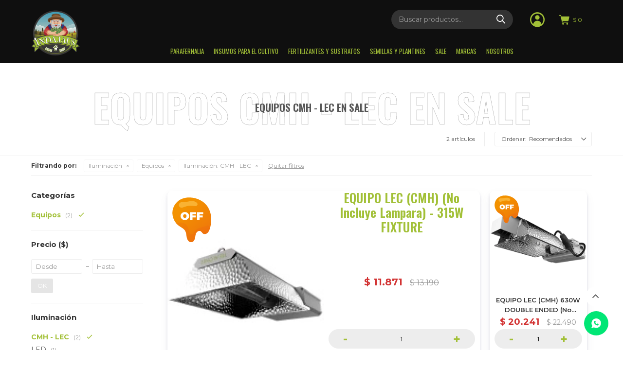

--- FILE ---
content_type: text/html; charset=utf-8
request_url: https://www.indajaus.com.uy/sale/iluminacion/equipos?iluminacion=cmh-lec
body_size: 9813
content:
 <!DOCTYPE html> <html lang="es" class="no-js"> <head itemscope itemtype="http://schema.org/WebSite"> <meta charset="utf-8" /> <script> const GOOGLE_MAPS_CHANNEL_ID = '37'; </script> <link rel='preconnect' href='https://f.fcdn.app' /> <link rel='preconnect' href='https://fonts.googleapis.com' /> <link rel='preconnect' href='https://www.facebook.com' /> <link rel='preconnect' href='https://www.google-analytics.com' /> <link rel="dns-prefetch" href="https://cdnjs.cloudflare.com" /> <title itemprop='name'>Equipos CMH - LEC en Sale — Indajaus</title> <meta name="description" content="Equipos,Sale,Oferta,Rebaja" /> <meta name="keywords" content="Equipos,Sale,Oferta,Rebaja" /> <link itemprop="url" rel="canonical" href="https://www.indajaus.com.uy/sale/iluminacion/equipos?iluminacion=cmh-lec" /> <meta property="og:title" content="Equipos CMH - LEC en Sale — Indajaus" /><meta property="og:description" content="Equipos,Sale,Oferta,Rebaja" /><meta property="og:type" content="website" /><meta property="og:image" content="https://www.indajaus.com.uy/public/web/img/logo-og.png"/><meta property="og:url" content="https://www.indajaus.com.uy/sale/iluminacion/equipos?iluminacion=cmh-lec" /><meta property="og:site_name" content="Indajaus" /> <meta name='twitter:description' content='Equipos,Sale,Oferta,Rebaja' /> <meta name='twitter:image' content='https://www.indajaus.com.uy/public/web/img/logo-og.png' /> <meta name='twitter:url' content='https://www.indajaus.com.uy/sale/iluminacion/equipos?iluminacion=cmh-lec' /> <meta name='twitter:card' content='summary' /> <meta name='twitter:title' content='Equipos CMH - LEC en Sale — Indajaus' /> <script>document.getElementsByTagName('html')[0].setAttribute('class', 'js ' + ('ontouchstart' in window || navigator.msMaxTouchPoints ? 'is-touch' : 'no-touch'));</script> <script> var FN_TC = { M1 : 38.75, M2 : 1 }; </script> <meta id='viewportMetaTag' name="viewport" content="width=device-width, initial-scale=1.0, maximum-scale=1,user-scalable=no"> <link rel="shortcut icon" href="https://f.fcdn.app/assets/commerce/www.indajaus.com.uy/f508_4bce/public/web/favicon.ico" /> <link rel="apple-itouch-icon" href="https://f.fcdn.app/assets/commerce/www.indajaus.com.uy/7904_b8e6/public/web/favicon.png" /> <link rel="preconnect" href="https://fonts.googleapis.com"> <link rel="preconnect" href="https://fonts.gstatic.com" crossorigin> <link href="https://fonts.googleapis.com/css2?family=Montserrat:wght@300;400;500;600;700;800&family=Oswald:wght@400;600&display=swap" rel="stylesheet"> <link href="https://f.fcdn.app/assets/commerce/www.indajaus.com.uy/0000_7db8/s.07947661032374413227529340516531.css" rel="stylesheet"/> <script src="https://f.fcdn.app/assets/commerce/www.indajaus.com.uy/0000_7db8/s.20498850400173244443826322131917.js"></script> <!--[if lt IE 9]> <script type="text/javascript" src="https://cdnjs.cloudflare.com/ajax/libs/html5shiv/3.7.3/html5shiv.js"></script> <![endif]--> <link rel="manifest" href="https://f.fcdn.app/assets/manifest.json" /> </head> <body id='pgCatalogo' class='headerMenuFullWidth footer1 headerSubMenuFade buscadorSearchField compraSlide compraLeft filtrosFixed fichaMobileFixedActions pc-sale items4'> <div id="pre"> <div id="wrapper"> <header id="header" role="banner"> <div class="cnt"> <div id="logo"><a href="/"><img src="https://f.fcdn.app/assets/commerce/www.indajaus.com.uy/0dcc_5c30/public/web/img/logo.png" alt="Indajaus" /></a></div> <nav id="menu" data-fn="fnMainMenu"> <ul class="lst main"> <li class="it parafernalia"> <a href='https://www.indajaus.com.uy/parafernalia' target='_self' class="tit">Parafernalia</a> <div class="subMenu"> <div class="cnt"> <ul> <li class="hdr bongs"><a target="_self" href="https://www.indajaus.com.uy/parafernalia/bongs" class="tit">Bongs</a> </li> <li class="hdr desmorrugadores"><a target="_self" href="https://www.indajaus.com.uy/parafernalia/desmorrugadores" class="tit">Desmorrugadores</a> </li> <li class="hdr encendedores"><a target="_self" href="https://www.indajaus.com.uy/parafernalia/encendedores" class="tit">Encendedores</a> </li> <li class="hdr pipas"><a target="_self" href="https://www.indajaus.com.uy/parafernalia/pipas" class="tit">Pipas</a> </li> <li class="hdr ceniceros-y-bandejas"><a target="_self" href="https://www.indajaus.com.uy/parafernalia/ceniceros-y-bandejas" class="tit">Ceniceros y Bandejas</a> <div class="menuDesplegable"> <ul> <li><a href="https://www.indajaus.com.uy/parafernalia/ceniceros-y-bandejas/ceniceros" target="_self">Ceniceros</a> </li> <li><a href="https://www.indajaus.com.uy/parafernalia/ceniceros-y-bandejas/bandejas" target="_self">Bandejas</a> </li> </ul> <div class="banners"> </div> </div> </li> <li class="hdr hojillas-blunts-y-conos"><a target="_self" href="https://www.indajaus.com.uy/parafernalia/hojillas-blunts-y-conos" class="tit">Hojillas, blunts y conos</a> <div class="menuDesplegable"> <ul> <li><a href="https://www.indajaus.com.uy/parafernalia/hojillas-blunts-y-conos/conos" target="_self">Conos</a> </li> </ul> <div class="banners"> </div> </div> </li> <li class="hdr armadores"><a target="_self" href="https://www.indajaus.com.uy/parafernalia/armadores" class="tit">Armadores</a> </li> <li class="hdr almacenamiento"><a target="_self" href="https://www.indajaus.com.uy/parafernalia/almacenamiento" class="tit">Almacenamiento</a> </li> <li class="hdr accesorios-y-repuestos"><a target="_self" href="https://www.indajaus.com.uy/parafernalia/accesorios-y-repuestos" class="tit">Accesorios y Repuestos</a> <div class="menuDesplegable"> <ul> <li><a href="https://www.indajaus.com.uy/parafernalia/accesorios-y-repuestos/bangers" target="_self">Bangers</a> </li> <li><a href="https://www.indajaus.com.uy/parafernalia/accesorios-y-repuestos/stems-y-adaptadores" target="_self">Stems y adaptadores</a> </li> <li><a href="https://www.indajaus.com.uy/parafernalia/accesorios-y-repuestos/accesorios" target="_self">Accesorios</a> </li> <li><a href="https://www.indajaus.com.uy/parafernalia/accesorios-y-repuestos/otros" target="_self">Otros</a> </li> </ul> <div class="banners"> </div> </div> </li> <li class="hdr para-extracciones"><a target="_self" href="https://www.indajaus.com.uy/parafernalia/para-extracciones" class="tit">Para extracciones</a> </li> </ul> </div> </div> </li> <li class="it insumos-para-el-cultivo"> <a href='https://www.indajaus.com.uy/insumos-para-el-cultivo' target='_self' class="tit">Insumos para el Cultivo</a> <div class="subMenu"> <div class="cnt"> <ul> <li class="hdr kits-indoor-completos"><a target="_self" href="https://www.indajaus.com.uy/insumos-para-el-cultivo/kits-indoor-completos" class="tit">Kits Indoor Completos</a> <div class="menuDesplegable"> <ul> <li><a href="https://www.indajaus.com.uy/insumos-para-el-cultivo/kits-indoor-completos/basic" target="_self">Basic</a> </li> <li><a href="https://www.indajaus.com.uy/insumos-para-el-cultivo/kits-indoor-completos/scrog" target="_self">Scrog</a> </li> </ul> <div class="banners"> </div> </div> </li> <li class="hdr kits-iluminacion"><a target="_self" href="https://www.indajaus.com.uy/insumos-para-el-cultivo/kits-iluminacion" class="tit">Kits Iluminación</a> </li> <li class="hdr armarios-de-cultivo"><a target="_self" href="https://www.indajaus.com.uy/insumos-para-el-cultivo/armarios-de-cultivo" class="tit">Armarios de Cultivo</a> <div class="menuDesplegable"> <ul> <li><a href="https://www.indajaus.com.uy/insumos-para-el-cultivo/armarios-de-cultivo?modelo=standard" target="_self">Standard</a> </li> <li><a href="https://www.indajaus.com.uy/insumos-para-el-cultivo/armarios-de-cultivo?modelo=professional" target="_self">Professional</a> </li> </ul> <div class="banners"> </div> </div> </li> <li class="hdr iluminacion"><a target="_self" href="https://www.indajaus.com.uy/insumos-para-el-cultivo/iluminacion" class="tit">Iluminación</a> <div class="menuDesplegable"> <ul> <li><a href="https://www.indajaus.com.uy/insumos-para-el-cultivo/iluminacion/equipos" target="_self">Equipos</a> </li> <li><a href="https://www.indajaus.com.uy/insumos-para-el-cultivo/iluminacion/accesorios" target="_self">Accesorios</a> </li> </ul> <div class="banners"> </div> </div> </li> <li class="hdr ventilacion"><a target="_self" href="https://www.indajaus.com.uy/insumos-para-el-cultivo/ventilacion" class="tit">Ventilación</a> <div class="menuDesplegable"> <ul> <li><a href="https://www.indajaus.com.uy/insumos-para-el-cultivo/ventilacion/ventilacion-y-extraccion" target="_self">Ventilación y Extracción</a> </li> <li><a href="https://www.indajaus.com.uy/insumos-para-el-cultivo/ventilacion/acoples-y-ductos" target="_self">Acoples y Ductos</a> </li> <li><a href="https://www.indajaus.com.uy/insumos-para-el-cultivo/ventilacion/filtros-de-carbon" target="_self">Filtros de carbón</a> </li> </ul> <div class="banners"> </div> </div> </li> <li class="hdr herramientas-y-accesorios"><a target="_self" href="https://www.indajaus.com.uy/insumos-para-el-cultivo/herramientas-y-accesorios" class="tit">Herramientas y Accesorios</a> <div class="menuDesplegable"> <ul> <li><a href="https://www.indajaus.com.uy/insumos-para-el-cultivo/herramientas-y-accesorios/tijeras" target="_self">Tijeras</a> </li> <li><a href="https://www.indajaus.com.uy/insumos-para-el-cultivo/herramientas-y-accesorios/redes" target="_self">Redes</a> </li> <li><a href="https://www.indajaus.com.uy/insumos-para-el-cultivo/herramientas-y-accesorios/riego-y-jardineria" target="_self">Riego y Jardinería</a> </li> <li><a href="https://www.indajaus.com.uy/insumos-para-el-cultivo/herramientas-y-accesorios/papeles-reflectivos" target="_self">Papeles reflectivos</a> </li> <li><a href="https://www.indajaus.com.uy/insumos-para-el-cultivo/herramientas-y-accesorios/varios" target="_self">Varios</a> </li> </ul> <div class="banners"> </div> </div> </li> <li class="hdr cosecha-y-secado"><a target="_self" href="https://www.indajaus.com.uy/insumos-para-el-cultivo/cosecha-y-secado" class="tit">Cosecha y Secado</a> <div class="menuDesplegable"> <ul> <li><a href="https://www.indajaus.com.uy/insumos-para-el-cultivo/cosecha-y-secado/trimmeadoras" target="_self">Trimmeadoras</a> </li> <li><a href="https://www.indajaus.com.uy/insumos-para-el-cultivo/cosecha-y-secado/mallas-y-racks" target="_self">Mallas y racks</a> </li> <li><a href="https://www.indajaus.com.uy/insumos-para-el-cultivo/cosecha-y-secado/integra-boost" target="_self">Integra Boost</a> </li> </ul> <div class="banners"> </div> </div> </li> <li class="hdr medidores"><a target="_self" href="https://www.indajaus.com.uy/insumos-para-el-cultivo/medidores" class="tit">Medidores</a> <div class="menuDesplegable"> <ul> <li><a href="https://www.indajaus.com.uy/insumos-para-el-cultivo/medidores/equipos" target="_self">Equipos</a> </li> <li><a href="https://www.indajaus.com.uy/insumos-para-el-cultivo/medidores/repuestos" target="_self">Repuestos</a> </li> <li><a href="https://www.indajaus.com.uy/insumos-para-el-cultivo/medidores/liquidos-calibradores" target="_self">Líquidos calibradores</a> </li> </ul> <div class="banners"> </div> </div> </li> <li class="hdr macetas-platos-y-bandejas"><a target="_self" href="https://www.indajaus.com.uy/insumos-para-el-cultivo/macetas-platos-y-bandejas" class="tit">Platos, macetas y bandejas</a> <div class="menuDesplegable"> <ul> <li><a href="https://www.indajaus.com.uy/insumos-para-el-cultivo/macetas-platos-y-bandejas/macetas" target="_self">Macetas</a> </li> <li><a href="https://www.indajaus.com.uy/insumos-para-el-cultivo/macetas-platos-y-bandejas/platos" target="_self">Platos</a> </li> <li><a href="https://www.indajaus.com.uy/insumos-para-el-cultivo/macetas-platos-y-bandejas/bandejas" target="_self">Bandejas y Mesas</a> </li> </ul> <div class="banners"> </div> </div> </li> <li class="hdr propagacion"><a target="_self" href="https://www.indajaus.com.uy/insumos-para-el-cultivo/propagacion" class="tit">Propagación</a> <div class="menuDesplegable"> <ul> <li><a href="https://www.indajaus.com.uy/insumos-para-el-cultivo/propagacion/gel-enraizante" target="_self">Gel enraizante</a> </li> <li><a href="https://www.indajaus.com.uy/insumos-para-el-cultivo/propagacion/plugin-pro" target="_self">Plugin Pro</a> </li> <li><a href="https://www.indajaus.com.uy/insumos-para-el-cultivo/propagacion/aeroclonadores" target="_self">Aeroclonadores</a> </li> <li><a href="https://www.indajaus.com.uy/insumos-para-el-cultivo/propagacion/domos" target="_self">Domos</a> </li> <li><a href="https://www.indajaus.com.uy/insumos-para-el-cultivo/propagacion/otros" target="_self">Otros</a> </li> </ul> <div class="banners"> </div> </div> </li> <li class="hdr sistemas-de-autoriego"><a target="_self" href="https://www.indajaus.com.uy/insumos-para-el-cultivo/sistemas-de-autoriego" class="tit">Sistemas de autoriego</a> <div class="menuDesplegable"> <ul> <li><a href="https://www.indajaus.com.uy/insumos-para-el-cultivo/sistemas-de-autoriego/kits" target="_self">Kits</a> </li> </ul> <div class="banners"> </div> </div> </li> <li class="hdr insecticidas-y-fungicidas"><a target="_self" href="https://www.indajaus.com.uy/insumos-para-el-cultivo/insecticidas-y-fungicidas" class="tit">Insecticidas y Fungicidas</a> <div class="menuDesplegable"> <ul> <li><a href="https://www.indajaus.com.uy/insumos-para-el-cultivo/insecticidas-y-fungicidas/insecticidas" target="_self">Insecticidas</a> </li> <li><a href="https://www.indajaus.com.uy/insumos-para-el-cultivo/insecticidas-y-fungicidas/fungicidas" target="_self">Fungicidas</a> </li> </ul> <div class="banners"> </div> </div> </li> <li class="hdr control-del-clima"><a target="_self" href="https://www.indajaus.com.uy/insumos-para-el-cultivo/control-del-clima" class="tit">Control del clima</a> <div class="menuDesplegable"> <ul> <li><a href="https://www.indajaus.com.uy/insumos-para-el-cultivo/control-del-clima/humidificadores" target="_self">Humidificadores</a> </li> <li><a href="https://www.indajaus.com.uy/insumos-para-el-cultivo/control-del-clima/deshumidificadores" target="_self">Deshumidificadores</a> </li> <li><a href="https://www.indajaus.com.uy/insumos-para-el-cultivo/control-del-clima/equipos" target="_self">Equipos</a> </li> </ul> <div class="banners"> </div> </div> </li> </ul> </div> </div> </li> <li class="it fertilizantes-y-sustratos"> <a href='https://www.indajaus.com.uy/fertilizantes-y-sustratos' target='_self' class="tit">Fertilizantes y sustratos</a> <div class="subMenu"> <div class="cnt"> <ul> <li class="hdr fertilizantes"><a target="_self" href="https://www.indajaus.com.uy/fertilizantes-y-sustratos/fertilizantes" class="tit">Fertilizantes</a> <div class="menuDesplegable"> <ul> <li><a href="https://www.indajaus.com.uy/fertilizantes-y-sustratos/fertilizantes?marca=advanced-nutrients" target="_self">Advanced Nutrients</a> </li> <li><a href="https://www.indajaus.com.uy/fertilizantes-y-sustratos/fertilizantes?marca=canna" target="_self">Canna</a> </li> <li><a href="https://www.indajaus.com.uy/fertilizantes-y-sustratos/fertilizantes?marca=hook" target="_self">Hook</a> </li> <li><a href="https://www.indajaus.com.uy/fertilizantes-y-sustratos/fertilizantes?marca=monkey-soil" target="_self">Monkey Soil</a> </li> <li><a href="https://www.indajaus.com.uy/fertilizantes-y-sustratos/fertilizantes?marca=plagron" target="_self">Plagron</a> </li> <li><a href="https://www.indajaus.com.uy/fertilizantes-y-sustratos/fertilizantes?marca=athena" target="_self">Athena</a> </li> <li><a href="https://www.indajaus.com.uy/fertilizantes-y-sustratos/fertilizantes?marca=indajaus" target="_self">Indajaus</a> </li> <li><a href="https://www.indajaus.com.uy/fertilizantes-y-sustratos/fertilizantes?marca=khyma" target="_self">Khyma</a> </li> <li><a href="https://www.indajaus.com.uy/fertilizantes-y-sustratos/fertilizantes?marca=urganic" target="_self">Urganic</a> </li> </ul> <div class="banners"> </div> </div> </li> <li class="hdr sustratos"><a target="_self" href="https://www.indajaus.com.uy/fertilizantes-y-sustratos/sustratos" class="tit">Sustratos</a> <div class="menuDesplegable"> <ul> <li><a href="https://www.indajaus.com.uy/fertilizantes-y-sustratos/sustratos?marca=carolina-soil" target="_self">Carolina Soil</a> </li> <li><a href="https://www.indajaus.com.uy/fertilizantes-y-sustratos/sustratos?marca=monkey-soil" target="_self">Monkey Soil</a> </li> <li><a href="https://www.indajaus.com.uy/fertilizantes-y-sustratos/sustratos?marca=plagron" target="_self">Plagron</a> </li> <li><a href="https://www.indajaus.com.uy/fertilizantes-y-sustratos/sustratos?marca=vita-flor" target="_self">Vita Flor</a> </li> <li><a href="https://www.indajaus.com.uy/fertilizantes-y-sustratos/sustratos?marca=indajaus" target="_self">Indajaus</a> </li> </ul> <div class="banners"> </div> </div> </li> </ul> </div> </div> </li> <li class="it semillas-y-plantines"> <a href='https://www.indajaus.com.uy/semillas-y-plantines' target='_self' class="tit">Semillas y plantines</a> <div class="subMenu"> <div class="cnt"> <ul> <li class="hdr semillas"><a target="_self" href="https://www.indajaus.com.uy/semillas-y-plantines/semillas" class="tit">Semillas</a> <div class="menuDesplegable"> <ul> <li><a href="https://www.indajaus.com.uy/semillas-y-plantines/semillas?marca=bsf" target="_self">BSF</a> </li> <li><a href="https://www.indajaus.com.uy/semillas-y-plantines/semillas?marca=dutch-passion" target="_self">Dutch Passion</a> </li> <li><a href="https://www.indajaus.com.uy/semillas-y-plantines/semillas?marca=latitud-sur" target="_self">Latitud Sur</a> </li> <li><a href="https://www.indajaus.com.uy/semillas-y-plantines/semillas?marca=r-kiem" target="_self">R-kiem</a> </li> </ul> <div class="banners"> </div> </div> </li> <li class="hdr plantines"><a target="_self" href="https://www.indajaus.com.uy/semillas-y-plantines/plantines" class="tit">Plantines</a> </li> </ul> </div> </div> </li> <li class="it sale"> <a href='https://www.indajaus.com.uy/sale' target='_self' class="tit">Sale</a> </li> <li class="it marcas right"> <span class="tit">Marcas</span> <div class="subMenu"> <div class="cnt"> <ul> <li class="hdr marca advanced-nutrients"><a target="_self" href="https://www.indajaus.com.uy/catalogo?marca=advanced-nutrients" class="tit">Advanced Nutrients</a> </li> <li class="hdr marca alien-bongs"><a target="_self" href="https://www.indajaus.com.uy/catalogo?marca=alien-bongs" class="tit">Alien Bongs</a> </li> <li class="hdr marca aqua-master-tools"><a target="_self" href="https://www.indajaus.com.uy/catalogo?marca=aqua-master-tools" class="tit">Aqua Master Tools</a> </li> <li class="hdr marca bsf"><a target="_self" href="https://www.indajaus.com.uy/catalogo?marca=bsf" class="tit">BSF</a> </li> <li class="hdr marca calvo"><a target="_self" href="https://www.indajaus.com.uy/catalogo?marca=calvo" class="tit">Calvo</a> </li> <li class="hdr marca canna"><a target="_self" href="https://www.indajaus.com.uy/catalogo?marca=canna" class="tit">Canna</a> </li> <li class="hdr marca carolina-soil"><a target="_self" href="https://www.indajaus.com.uy/catalogo?marca=carolina-soil" class="tit">Carolina Soil</a> </li> <li class="hdr marca dutch-passion"><a target="_self" href="https://www.indajaus.com.uy/catalogo?marca=dutch-passion" class="tit">Dutch Passion</a> </li> <li class="hdr marca eco-hemp-pro"><a target="_self" href="https://www.indajaus.com.uy/catalogo?marca=eco-hemp-pro" class="tit">Eco Hemp Pro</a> </li> <li class="hdr marca farm-box"><a target="_self" href="https://www.indajaus.com.uy/catalogo?marca=farm-box" class="tit">Farm Box</a> </li> <li class="hdr marca flexstar"><a target="_self" href="https://www.indajaus.com.uy/catalogo?marca=flexstar" class="tit">Flexstar</a> </li> <li class="hdr marca garland"><a target="_self" href="https://www.indajaus.com.uy/catalogo?marca=garland" class="tit">Garland</a> </li> <li class="hdr marca gizeh"><a target="_self" href="https://www.indajaus.com.uy/catalogo?marca=gizeh" class="tit">Gizeh</a> </li> <li class="hdr marca hook"><a target="_self" href="https://www.indajaus.com.uy/catalogo?marca=hook" class="tit">Hook</a> </li> <li class="hdr marca latitud-sur"><a target="_self" href="https://www.indajaus.com.uy/catalogo?marca=latitud-sur" class="tit">Latitud Sur</a> </li> <li class="hdr marca monkey-soil"><a target="_self" href="https://www.indajaus.com.uy/catalogo?marca=monkey-soil" class="tit">Monkey Soil</a> </li> <li class="hdr marca plagron"><a target="_self" href="https://www.indajaus.com.uy/catalogo?marca=plagron" class="tit">Plagron</a> </li> <li class="hdr marca plugin-pro"><a target="_self" href="https://www.indajaus.com.uy/catalogo?marca=plugin-pro" class="tit">Plugin Pro</a> </li> <li class="hdr marca r-kiem"><a target="_self" href="https://www.indajaus.com.uy/catalogo?marca=r-kiem" class="tit">R-kiem</a> </li> <li class="hdr marca special-blue"><a target="_self" href="https://www.indajaus.com.uy/catalogo?marca=special-blue" class="tit">Special Blue</a> </li> <li class="hdr marca the-bulldog"><a target="_self" href="https://www.indajaus.com.uy/catalogo?marca=the-bulldog" class="tit">The Bulldog</a> </li> <li class="hdr marca vita-flor"><a target="_self" href="https://www.indajaus.com.uy/catalogo?marca=vita-flor" class="tit">Vita Flor</a> </li> </ul> </div> </div> </li> <li class="it "> <a href='https://www.indajaus.com.uy/nosotros' target='_self' class="tit">Nosotros</a> </li> </ul> </nav> <div class="toolsItem frmBusqueda" data-version='1'> <button type="button" class="btnItem btnMostrarBuscador"> <span class="ico"></span> <span class="txt"></span> </button> <form action="/catalogo"> <div class="cnt"> <span class="btnCerrar"> <span class="ico"></span> <span class="txt"></span> </span> <label class="lbl"> <b>Buscar productos</b> <input maxlength="48" required="" autocomplete="off" type="search" name="q" placeholder="Buscar productos..." /> </label> <button class="btnBuscar" type="submit"> <span class="ico"></span> <span class="txt"></span> </button> </div> </form> </div> <div class="toolsItem accesoMiCuentaCnt" data-logged="off" data-version='1'> <a href="/mi-cuenta" class="btnItem btnMiCuenta"> <span class="ico"></span> <span class="txt"></span> <span class="usuario"> <span class="nombre"></span> <span class="apellido"></span> </span> </a> <div class="miCuentaMenu"> <ul class="lst"> <li class="it"><a href='/mi-cuenta/mis-datos' class="tit" >Mis datos</a></li> <li class="it"><a href='/mi-cuenta/direcciones' class="tit" >Mis direcciones</a></li> <li class="it"><a href='/mi-cuenta/compras' class="tit" >Mis compras</a></li> <li class="it"><a href='/mi-cuenta/wish-list' class="tit" >Wish List</a></li> <li class="it itSalir"><a href='/salir' class="tit" >Salir</a></li> </ul> </div> </div> <div id="miCompra" data-show="off" data-fn="fnMiCompra" class="toolsItem" data-version="1"> </div> <div id="infoTop"><span class="tel">092 634 670</span> <span class="info">Lunes a Viernes de 10: 00 a 19:00 horas y Sábados de 10:00 a 14:00 horas</span></div> <a id="btnMainMenuMobile" href="javascript:mainMenuMobile.show();"><span class="ico">&#59421;</span><span class="txt">Menú</span></a> </div> </header> <!-- end:header --> <div id="central" data-catalogo="on" data-tit="Equipos CMH - LEC en Sale " data-url="https://www.indajaus.com.uy/sale/iluminacion/equipos?iluminacion=cmh-lec" data-total="2" data-pc="sale"> <div id="wrapperFicha"></div> <h1 class="tit">Equipos CMH - LEC en Sale</h1> <div class='hdr'> <div class="tools"> <div class="tot">2 artículos </div> <span class="btn btn01 btnMostrarFiltros" title="Filtrar productos"></span> <div class="orden"><select name='ord' class="custom" id='cboOrdenCatalogo' data-pred="rec" ><option value="rec" selected="selected" >Recomendados</option><option value="new" >Recientes</option><option value="cat" >Categoría</option><option value="pra" >Menor precio</option><option value="prd" >Mayor precio</option></select></div> </div> </div> <div id="catalogoFiltrosSeleccionados"><strong class=tit>Filtrando por:</strong><a rel="nofollow" href="https://www.indajaus.com.uy/sale?iluminacion=cmh-lec" title="Quitar" class="it" data-tipo="categoria">Iluminación</a><a rel="nofollow" href="https://www.indajaus.com.uy/sale/iluminacion?iluminacion=cmh-lec" title="Quitar" class="it" data-tipo="categoria">Equipos</a><a rel="nofollow" href="https://www.indajaus.com.uy/sale/iluminacion/equipos" title="Quitar" class="it" data-tipo="caracteristica"><span class="nom">Iluminación:</span> CMH - LEC</a><a rel="nofollow" href="https://www.indajaus.com.uy/sale" class="btnLimpiarFiltros">Quitar filtros</a></div> <section id="main" role="main"> <div id='catalogoProductos' class='articleList aListProductos ' data-tot='2' data-totAbs='2' data-cargarVariantes='1'><div class='it rebajado sale grp31' data-disp='1' data-codProd='3567' data-codVar='3567' data-im='//f.fcdn.app/assets/nd.png'><div class='cnt'><a class="img" href="https://www.indajaus.com.uy/catalogo/equipo-lec-cmh-no-incluye-lampara-315w-fixture_3567_3567" title="EQUIPO LEC (CMH) (No Incluye Lampara) - 315W FIXTURE"> <div class="cocardas"><div class="dfl"><div class="ico sale"><img loading="lazy" src="https://f.fcdn.app/assets/commerce/www.indajaus.com.uy/59e3_eff0/public/web/img/iconos/sale.svg" alt="Sale" /><span class="por fn-hidden"><span class=int>10</span></span></div></div></div> <img loading='lazy' src='//f.fcdn.app/imgs/1de437/www.indajaus.com.uy/indauy/38c6/webp/catalogo/3567_3567_1/480x480/equipo-lec-cmh-no-incluye-lampara-315w-fixture.jpg' alt='EQUIPO LEC (CMH) (No Incluye Lampara) 315W FIXTURE' width='480' height='480' /> </a> <div class="info" data-fn="checkDisponibilidad"> <a class="tit" href="https://www.indajaus.com.uy/catalogo/equipo-lec-cmh-no-incluye-lampara-315w-fixture_3567_3567" title="EQUIPO LEC (CMH) (No Incluye Lampara) - 315W FIXTURE"><h2>EQUIPO LEC (CMH) (No Incluye Lampara) - 315W FIXTURE</h2></a> <div class="desc"></div> <div class="precios"> <strong class="precio venta"><span class="sim">$</span> <span class="monto">11.871</span></strong> <del class="precio lista"><span class="sim">$</span> <span class="monto">13.190</span></del> </div> <span class="porcRebaja"><span class="aux"><span class=int>10</span></span></span> <span class="cocardasTexto"><span class="sale"><span>Sale</span></span></span> <div class="variantes"></div> <!-- <button class="btn btn01 btnComprar" onclick="miCompra.agregarArticulo('1:3567:3567:U:1',1)" data-sku="1:3567:3567:U:1"><span></span></button>--> <div class="agregarCarrito qty-wrapper" data-fn="agregarCarritoListado"> <div class="msg"></div> <div class="qty-container"> <span class="sub">-</span> <input type="number" class="quantity" value="1" min="1" max="100"> <span class="add">+</span> </div> <div class="hide-button"> <button class="btn btn01 btnComprar" onclick="miCompra.agregarArticulo('1:3567:3567:U:1',1)" data-sku="1:3567:3567:U:1"><span></span></button> </div> <button id="catalogoComprarBtn" class="btn btn01 btnAgregarCarritoListado"> COMPRAR </button> <span class="qty-alert"></span> </div> </div> <input type="hidden" class="json" style="display:none" value="{&quot;sku&quot;:{&quot;fen&quot;:&quot;1:3567:3567:U:1&quot;,&quot;com&quot;:&quot;3567:3567:U&quot;},&quot;producto&quot;:{&quot;codigo&quot;:&quot;3567&quot;,&quot;nombre&quot;:&quot;EQUIPO LEC (CMH) (No Incluye Lampara)&quot;,&quot;categoria&quot;:&quot;Iluminaci\u00f3n &gt; Equipos&quot;,&quot;marca&quot;:&quot;Indajaus&quot;},&quot;variante&quot;:{&quot;codigo&quot;:&quot;3567&quot;,&quot;codigoCompleto&quot;:&quot;35673567&quot;,&quot;nombre&quot;:&quot;315W FIXTURE&quot;,&quot;nombreCompleto&quot;:&quot;EQUIPO LEC (CMH) (No Incluye Lampara) - 315W FIXTURE&quot;,&quot;img&quot;:{&quot;u&quot;:&quot;\/\/f.fcdn.app\/imgs\/8670f0\/www.indajaus.com.uy\/indauy\/38c6\/webp\/catalogo\/3567_3567_1\/1024-1024\/equipo-lec-cmh-no-incluye-lampara-315w-fixture.jpg&quot;},&quot;url&quot;:&quot;https:\/\/www.indajaus.com.uy\/catalogo\/equipo-lec-cmh-no-incluye-lampara-315w-fixture_3567_3567&quot;,&quot;tieneStock&quot;:false,&quot;ordenVariante&quot;:&quot;999&quot;},&quot;nomPresentacion&quot;:&quot;Talle \u00fanico&quot;,&quot;nombre&quot;:&quot;EQUIPO LEC (CMH) (No Incluye Lampara) - 315W FIXTURE&quot;,&quot;nombreCompleto&quot;:&quot;EQUIPO LEC (CMH) (No Incluye Lampara) - 315W FIXTURE&quot;,&quot;precioMonto&quot;:11871,&quot;moneda&quot;:{&quot;nom&quot;:&quot;M1&quot;,&quot;nro&quot;:858,&quot;cod&quot;:&quot;UYU&quot;,&quot;sim&quot;:&quot;$&quot;},&quot;sale&quot;:true,&quot;outlet&quot;:false,&quot;nuevo&quot;:false}" /></div></div><div class='it rebajado sale grp31' data-disp='1' data-codProd='3568' data-codVar='3568' data-im='//f.fcdn.app/assets/nd.png'><div class='cnt'><a class="img" href="https://www.indajaus.com.uy/catalogo/equipo-lec-cmh-630w-double-ended-no-incluye-lampara_3568_3568" title="EQUIPO LEC (CMH) 630W DOUBLE ENDED (No Incluye Lampara)"> <div class="cocardas"><div class="dfl"><div class="ico sale"><img loading="lazy" src="https://f.fcdn.app/assets/commerce/www.indajaus.com.uy/59e3_eff0/public/web/img/iconos/sale.svg" alt="Sale" /><span class="por fn-hidden"><span class=int>10</span></span></div></div></div> <img loading='lazy' src='//f.fcdn.app/imgs/d64c4a/www.indajaus.com.uy/indauy/fc80/webp/catalogo/3568_3568_1/480x480/equipo-lec-cmh-630w-double-ended-no-incluye-lampara-equipo-lec-cmh-630w-double-ended-no-incluye-lampara.jpg' alt='EQUIPO LEC (CMH) 630W DOUBLE ENDED (No Incluye Lampara) EQUIPO LEC (CMH) 630W DOUBLE ENDED (No Incluye Lampara)' width='480' height='480' /> </a> <div class="info" data-fn="checkDisponibilidad"> <a class="tit" href="https://www.indajaus.com.uy/catalogo/equipo-lec-cmh-630w-double-ended-no-incluye-lampara_3568_3568" title="EQUIPO LEC (CMH) 630W DOUBLE ENDED (No Incluye Lampara)"><h2>EQUIPO LEC (CMH) 630W DOUBLE ENDED (No Incluye Lampara)</h2></a> <div class="desc"></div> <div class="precios"> <strong class="precio venta"><span class="sim">$</span> <span class="monto">20.241</span></strong> <del class="precio lista"><span class="sim">$</span> <span class="monto">22.490</span></del> </div> <span class="porcRebaja"><span class="aux"><span class=int>10</span></span></span> <span class="cocardasTexto"><span class="sale"><span>Sale</span></span></span> <div class="variantes"></div> <!-- <button class="btn btn01 btnComprar" onclick="miCompra.agregarArticulo('1:3568:3568:U:1',1)" data-sku="1:3568:3568:U:1"><span></span></button>--> <div class="agregarCarrito qty-wrapper" data-fn="agregarCarritoListado"> <div class="msg"></div> <div class="qty-container"> <span class="sub">-</span> <input type="number" class="quantity" value="1" min="1" max="100"> <span class="add">+</span> </div> <div class="hide-button"> <button class="btn btn01 btnComprar" onclick="miCompra.agregarArticulo('1:3568:3568:U:1',1)" data-sku="1:3568:3568:U:1"><span></span></button> </div> <button id="catalogoComprarBtn" class="btn btn01 btnAgregarCarritoListado"> COMPRAR </button> <span class="qty-alert"></span> </div> </div> <input type="hidden" class="json" style="display:none" value="{&quot;sku&quot;:{&quot;fen&quot;:&quot;1:3568:3568:U:1&quot;,&quot;com&quot;:&quot;3568::U&quot;},&quot;producto&quot;:{&quot;codigo&quot;:&quot;3568&quot;,&quot;nombre&quot;:&quot;EQUIPO LEC (CMH) 630W DOUBLE ENDED (No Incluye Lampara)&quot;,&quot;categoria&quot;:&quot;Iluminaci\u00f3n &gt; Equipos&quot;,&quot;marca&quot;:&quot;Indajaus&quot;},&quot;variante&quot;:{&quot;codigo&quot;:&quot;3568&quot;,&quot;codigoCompleto&quot;:&quot;35683568&quot;,&quot;nombre&quot;:&quot;EQUIPO LEC (CMH) 630W DOUBLE ENDED (No Incluye Lampara)&quot;,&quot;nombreCompleto&quot;:&quot;EQUIPO LEC (CMH) 630W DOUBLE ENDED (No Incluye Lampara)&quot;,&quot;img&quot;:{&quot;u&quot;:&quot;\/\/f.fcdn.app\/imgs\/5c08f3\/www.indajaus.com.uy\/indauy\/fc80\/webp\/catalogo\/3568_3568_1\/1024-1024\/equipo-lec-cmh-630w-double-ended-no-incluye-lampara-equipo-lec-cmh-630w-double-ended-no-incluye-lampara.jpg&quot;},&quot;url&quot;:&quot;https:\/\/www.indajaus.com.uy\/catalogo\/equipo-lec-cmh-630w-double-ended-no-incluye-lampara_3568_3568&quot;,&quot;tieneStock&quot;:false,&quot;ordenVariante&quot;:&quot;999&quot;},&quot;nomPresentacion&quot;:&quot;Talle \u00fanico&quot;,&quot;nombre&quot;:&quot;EQUIPO LEC (CMH) 630W DOUBLE ENDED (No Incluye Lampara)&quot;,&quot;nombreCompleto&quot;:&quot;EQUIPO LEC (CMH) 630W DOUBLE ENDED (No Incluye Lampara)&quot;,&quot;precioMonto&quot;:20241,&quot;moneda&quot;:{&quot;nom&quot;:&quot;M1&quot;,&quot;nro&quot;:858,&quot;cod&quot;:&quot;UYU&quot;,&quot;sim&quot;:&quot;$&quot;},&quot;sale&quot;:true,&quot;outlet&quot;:false,&quot;nuevo&quot;:false}" /></div></div></div><div class='pagination'></div> </section> <!-- end:main --> <div id="secondary" data-fn="fnScrollFiltros"> <div id="catalogoFiltros" data-fn='fnCatalogoFiltros'> <div class="cnt"> <div class="blk blkCategorias" data-codigo="categoria"> <div class="hdr"> <div class="tit">Categorías</div> </div> <div class="cnt"> <div class="lst" data-fn="agruparCategoriasFiltro"> <label data-ic="32.33." data-val='https://www.indajaus.com.uy/sale/iluminacion/equipos?iluminacion=cmh-lec' title='Equipos' class='it radio sld' data-total='2'><input type='radio' name='categoria' checked data-tot='2' value='https://www.indajaus.com.uy/sale/iluminacion/equipos?iluminacion=cmh-lec' /> <b class='tit'>Equipos <span class='tot'>(2)</span></b></label> </div> </div> </div> <div data-fn="fnBlkCaracteristica" class="blk blkCaracteristica" data-tipo="checkbox" data-codigo="iluminacion" ><div class="hdr"><div class="tit">Iluminación</div></div> <div class="cnt"> <div class="lst"><label data-val='cmh-lec' title='CMH - LEC' class='it checkbox sld' data-total='2'><input type='checkbox' name='iluminacion' checked data-tot='2' value='cmh-lec' /> <b class='tit'>CMH - LEC <span class='tot'>(2)</span></b></label><label data-val='led' title='LED' class='it checkbox' data-total='1'><input type='checkbox' name='iluminacion' data-tot='1' value='led' /> <b class='tit'>LED <span class='tot'>(1)</span></b></label><label data-val='hps-sodio' title='HPS - Sodio' class='it checkbox' data-total='1'><input type='checkbox' name='iluminacion' data-tot='1' value='hps-sodio' /> <b class='tit'>HPS - Sodio <span class='tot'>(1)</span></b></label> </div> </div></div> <div class="blk blkMarcas" data-codigo="marca"> <div class="hdr"> <div class="tit">Marcas</div> </div> <div class="cnt"> <div class="lst"> <label data-val='indajaus' title='Indajaus' class='it radio' data-total='2'><input type='radio' name='marca' data-tot='2' value='indajaus' /> <b class='tit'>Indajaus <span class='tot'>(2)</span></b></label> </div> </div> </div> <div class="blk blkPrecio" data-fn="fnFiltroBlkPrecio" data-codigo="precio" data-min="-1" data-max="-1"> <div class="hdr"> <div class="tit">Precio <span class="moneda">($)</span></div> </div> <div class="cnt"> <form action="" class="frm"> <div class="cnt"> <label class="lblPrecio"><b>Desde:</b> <input autocomplete="off" placeholder="Desde" type="number" min="0" name="min" value="" /></label> <label class="lblPrecio"><b>Hasta:</b> <input autocomplete="off" placeholder="Hasta" type="number" min="0" name="max" value="" /></label> <button class="btnPrecio btn btn01" type="submit">OK</button> </div> </form> </div> </div> <div style="display:none" id='filtrosOcultos'> <input id="paramQ" type="hidden" name="q" value="" /> </div> </div> <span class="btnCerrarFiltros "><span class="txt"></span></span> <span class="btnMostrarProductos btn btn01"><span class="txt"></span></span> </div> </div> <button id="subir" onclick="topFunction()"></button></div> <footer id="footer"> <div class="cnt"> <!----> <div id="historialArtVistos" data-show="off"> </div> <div class="ftrContent"> <div class="datosContacto"> 	<div class="hdr"> <div class="tit">Contacto</div> </div> <address> <span class="telefono">092 634 670</span> <span class="direccion">Avenida Uruguay 1123, Montevideo</span> <span class="email">ventas@indajaus.com.uy</span> <span class="horario">Lunes a Viernes de 10: 00 a 19:00 horas y Sábados de 10:00 a 14:00 horas</span> </address> </div> <div class="blk blkEmpresa"> <div class="hdr"> <div class="tit">Empresa</div> </div> <div class="cnt"> <ul class="lst"> <li class="it "><a target="_self" class="tit" href="https://www.indajaus.com.uy/nosotros">Nosotros</a></li> <li class="it "><a target="_self" class="tit" href="https://www.indajaus.com.uy/preguntas-frecuentes">Preguntas frecuentes</a></li> <li class="it "><a target="_self" class="tit" href="https://www.indajaus.com.uy/trabaja-con-nosotros">Trabaja con nosotros</a></li> <li class="it "><a target="_self" class="tit" href="https://www.indajaus.com.uy/tiendas">Sucursales</a></li> </ul> </div> </div> <div class="blk blkCompra"> <div class="hdr"> <div class="tit">Compra</div> </div> <div class="cnt"> <ul class="lst"> <li class="it "><a target="_self" class="tit" href="https://www.indajaus.com.uy/como-comprar">Como comprar</a></li> <li class="it "><a target="_self" class="tit" href="https://www.indajaus.com.uy/condiciones-de-compra">Condiciones de compra</a></li> <li class="it "><a target="_self" class="tit" href="https://www.indajaus.com.uy/envios-y-devoluciones">Envíos y devoluciones</a></li> <li class="it "><a target="_self" class="tit" href="https://www.indajaus.com.uy/preguntas-frecuentes">Preguntas frecuentes</a></li> <li class="it "><a target="_self" class="tit" href="https://www.indajaus.com.uy/terminos-condiciones">Términos y condiciones</a></li> </ul> </div> </div> <div class="blk blkCuenta"> <div class="hdr"> <div class="tit">Mi cuenta</div> </div> <div class="cnt"> <ul class="lst"> <li class="it "><a target="_self" class="tit" href="https://www.indajaus.com.uy/mi-cuenta">Mi cuenta</a></li> <li class="it "><a target="_self" class="tit" href="https://www.indajaus.com.uy/mi-cuenta/compras">Mis compras</a></li> <li class="it "><a target="_self" class="tit" href="https://www.indajaus.com.uy/mi-cuenta/direcciones">Mis direcciones</a></li> <li class="it "><a target="_self" class="tit" href="https://www.indajaus.com.uy/mi-cuenta/wish-list">Wish List</a></li> </ul> </div> </div> <div class="blk blkNewsletter"> <div class="hdr"> <div class="tit">Newsletter</div> </div> <div class="cnt"> <p>¡Suscribite y recibí todas nuestras novedades!</p> <form class="frmNewsletter" action="/ajax?service=registro-newsletter"> <div class="fld-grp"> <div class="fld fldNombre"> <label class="lbl"><b>Nombre</b><input type="text" name="nombre" placeholder="Ingresa tu nombre" /></label> </div> <div class="fld fldApellido"> <label class="lbl"><b>Apellido</b><input type="text" name="apellido" placeholder="Ingresa tu apellido" /></label> </div> <div class="fld fldEmail"> <label class="lbl"><b>E-mail</b><input type="email" name="email" required placeholder="Ingresa tu e-mail" /></label> </div> </div> <div class="actions"> <button type="submit" class="btn btnSuscribirme"><span>Suscribirme</span></button> </div> </form> <ul class="lst lstRedesSociales"> <li class="it facebook"><a href="https://www.facebook.com/indajausgrow.uy" target="_blank" rel="external"><span class="ico">&#59392;</span><span class="txt">Facebook</span></a></li> <li class="it instagram"><a href="https://www.instagram.com/indajausgrow.uy/" target="_blank" rel="external"><span class="ico">&#59396;</span><span class="txt">Instagram</span></a></li> <li class="it whatsapp"><a href="https://api.whatsapp.com/send?phone=598092634670" target="_blank" rel="external"><span class="ico">&#59398;</span><span class="txt">Whatsapp</span></a></li> </ul> </div> </div> <div class="sellos"> <div class="blk blkMediosDePago"> <div class="hdr"> <div class="tit">Compr? online con:</div> </div> <div class='cnt'> <ul class='lst lstMediosDePago'> <li class='it tarjetad'><img src="https://f.fcdn.app/logos/b/tarjetad.svg" alt="tarjetad" height="20" /></li> <li class='it cabal'><img src="https://f.fcdn.app/logos/b/cabal.svg" alt="cabal" height="20" /></li> <li class='it passcard'><img src="https://f.fcdn.app/logos/b/passcard.svg" alt="passcard" height="20" /></li> <li class='it anda'><img src="https://f.fcdn.app/logos/b/anda.svg" alt="anda" height="20" /></li> <li class='it visa'><img src="https://f.fcdn.app/logos/b/visa.svg" alt="visa" height="20" /></li> <li class='it oca'><img src="https://f.fcdn.app/logos/b/oca.svg" alt="oca" height="20" /></li> <li class='it master'><img src="https://f.fcdn.app/logos/b/master.svg" alt="master" height="20" /></li> <li class='it lider'><img src="https://f.fcdn.app/logos/b/lider.svg" alt="lider" height="20" /></li> <li class='it ebrou'><img src="https://f.fcdn.app/logos/b/ebrou.svg" alt="ebrou" height="20" /></li> <li class='it bandes'><img src="https://f.fcdn.app/logos/b/bandes.svg" alt="bandes" height="20" /></li> <li class='it scotiabank'><img src="https://f.fcdn.app/logos/b/scotiabank.svg" alt="scotiabank" height="20" /></li> <li class='it hsbc'><img src="https://f.fcdn.app/logos/b/hsbc.svg" alt="hsbc" height="20" /></li> <li class='it bbvanet'><img src="https://f.fcdn.app/logos/b/bbvanet.svg" alt="bbvanet" height="20" /></li> <li class='it santandersupernet'><img src="https://f.fcdn.app/logos/b/santandersupernet.svg" alt="santandersupernet" height="20" /></li> </ul> </div> </div> <div class="blk blkMediosDeEnvio"> <div class="hdr"> <div class="tit">Entrega:</div> </div> <div class='cnt'> <ul class="lst lstMediosDeEnvio"> </ul> </div> </div> </div> <div class="extras"> <div class="copy">&COPY; Copyright 2026 / Indajaus</div> <div class="btnFenicio"><a href="https://fenicio.io?site=Indajaus" target="_blank" title="Powered by Fenicio eCommerce Uruguay"><strong>Fenicio eCommerce Uruguay</strong></a></div> </div> </div> </div> </footer> </div> <!-- end:wrapper --> </div> <!-- end:pre --> <div class="loader"> <div></div> </div>  <a id="whatsAppFloat" class="whatsappFloat whatsapp-general" onclick="fbq('trackCustom', 'Whatsapp');" href="https://wa.me/598092634670" target="blank"></a> <script> $("#whatsAppFloat").attr('data-track-categ', 'Social'); $("#whatsAppFloat").attr('data-track-action', 'WhatsApp'); $("#whatsAppFloat").attr('data-track-label', window.location.pathname + window.location.search); </script>  <div id="mainMenuMobile"> <span class="btnCerrar"><span class="ico"></span><span class="txt"></span></span> <div class="cnt"> <a href="/"><img id="logoMobile" src="https://f.fcdn.app/assets/commerce/www.indajaus.com.uy/0dcc_5c30/public/web/img/logo.png" alt="Indajaus" /></a> <ul class="lst menu"> <li class="it"><div class="toolsItem accesoMiCuentaCnt" data-logged="off" data-version='1'> <a href="/mi-cuenta" class="btnItem btnMiCuenta"> <span class="ico"></span> <span class="txt"></span> <span class="usuario"> <span class="nombre"></span> <span class="apellido"></span> </span> </a> <div class="miCuentaMenu"> <ul class="lst"> <li class="it"><a href='/mi-cuenta/mis-datos' class="tit" >Mis datos</a></li> <li class="it"><a href='/mi-cuenta/direcciones' class="tit" >Mis direcciones</a></li> <li class="it"><a href='/mi-cuenta/compras' class="tit" >Mis compras</a></li> <li class="it"><a href='/mi-cuenta/wish-list' class="tit" >Wish List</a></li> <li class="it itSalir"><a href='/salir' class="tit" >Salir</a></li> </ul> </div> </div></li> <li class="it parafernalia"> <a class="tit" href="https://www.indajaus.com.uy/parafernalia">Parafernalia</a> <div class="subMenu"> <div class="cnt"> <ul class="lst"> <li class="it bongs"><a class="tit" href="https://www.indajaus.com.uy/parafernalia/bongs">Bongs</a> </li> <li class="it desmorrugadores"><a class="tit" href="https://www.indajaus.com.uy/parafernalia/desmorrugadores">Desmorrugadores</a> </li> <li class="it encendedores"><a class="tit" href="https://www.indajaus.com.uy/parafernalia/encendedores">Encendedores</a> </li> <li class="it pipas"><a class="tit" href="https://www.indajaus.com.uy/parafernalia/pipas">Pipas</a> </li> <li class="it ceniceros-y-bandejas"><a class="tit" href="https://www.indajaus.com.uy/parafernalia/ceniceros-y-bandejas">Ceniceros y Bandejas</a> <div class="subMenu"> <div class="cnt"> <ul class="lst"> <li class="it ceniceros"><a class="tit" href="https://www.indajaus.com.uy/parafernalia/ceniceros-y-bandejas/ceniceros">Ceniceros</a></li> <li class="it bandejas"><a class="tit" href="https://www.indajaus.com.uy/parafernalia/ceniceros-y-bandejas/bandejas">Bandejas</a></li> </ul> </div> </div> </li> <li class="it hojillas-blunts-y-conos"><a class="tit" href="https://www.indajaus.com.uy/parafernalia/hojillas-blunts-y-conos">Hojillas, blunts y conos</a> <div class="subMenu"> <div class="cnt"> <ul class="lst"> <li class="it conos"><a class="tit" href="https://www.indajaus.com.uy/parafernalia/hojillas-blunts-y-conos/conos">Conos</a></li> </ul> </div> </div> </li> <li class="it armadores"><a class="tit" href="https://www.indajaus.com.uy/parafernalia/armadores">Armadores</a> </li> <li class="it almacenamiento"><a class="tit" href="https://www.indajaus.com.uy/parafernalia/almacenamiento">Almacenamiento</a> </li> <li class="it accesorios-y-repuestos"><a class="tit" href="https://www.indajaus.com.uy/parafernalia/accesorios-y-repuestos">Accesorios y Repuestos</a> <div class="subMenu"> <div class="cnt"> <ul class="lst"> <li class="it bangers"><a class="tit" href="https://www.indajaus.com.uy/parafernalia/accesorios-y-repuestos/bangers">Bangers</a></li> <li class="it stems-y-adaptadores"><a class="tit" href="https://www.indajaus.com.uy/parafernalia/accesorios-y-repuestos/stems-y-adaptadores">Stems y adaptadores</a></li> <li class="it accesorios"><a class="tit" href="https://www.indajaus.com.uy/parafernalia/accesorios-y-repuestos/accesorios">Accesorios</a></li> <li class="it otros"><a class="tit" href="https://www.indajaus.com.uy/parafernalia/accesorios-y-repuestos/otros">Otros</a></li> </ul> </div> </div> </li> <li class="it para-extracciones"><a class="tit" href="https://www.indajaus.com.uy/parafernalia/para-extracciones">Para extracciones</a> </li> </ul> </div> </div> </li> <li class="it insumos-para-el-cultivo"> <a class="tit" href="https://www.indajaus.com.uy/insumos-para-el-cultivo">Insumos para el Cultivo</a> <div class="subMenu"> <div class="cnt"> <ul class="lst"> <li class="it kits-indoor-completos"><a class="tit" href="https://www.indajaus.com.uy/insumos-para-el-cultivo/kits-indoor-completos">Kits Indoor Completos</a> <div class="subMenu"> <div class="cnt"> <ul class="lst"> <li class="it basic"><a class="tit" href="https://www.indajaus.com.uy/insumos-para-el-cultivo/kits-indoor-completos/basic">Basic</a></li> <li class="it scrog"><a class="tit" href="https://www.indajaus.com.uy/insumos-para-el-cultivo/kits-indoor-completos/scrog">Scrog</a></li> </ul> </div> </div> </li> <li class="it kits-iluminacion"><a class="tit" href="https://www.indajaus.com.uy/insumos-para-el-cultivo/kits-iluminacion">Kits Iluminación</a> </li> <li class="it armarios-de-cultivo"><a class="tit" href="https://www.indajaus.com.uy/insumos-para-el-cultivo/armarios-de-cultivo">Armarios de Cultivo</a> <div class="subMenu"> <div class="cnt"> <ul class="lst"> <li class="it modelo standard"><a class="tit" href="https://www.indajaus.com.uy/insumos-para-el-cultivo/armarios-de-cultivo?modelo=standard">Standard</a></li> <li class="it modelo professional"><a class="tit" href="https://www.indajaus.com.uy/insumos-para-el-cultivo/armarios-de-cultivo?modelo=professional">Professional</a></li> </ul> </div> </div> </li> <li class="it iluminacion"><a class="tit" href="https://www.indajaus.com.uy/insumos-para-el-cultivo/iluminacion">Iluminación</a> <div class="subMenu"> <div class="cnt"> <ul class="lst"> <li class="it equipos"><a class="tit" href="https://www.indajaus.com.uy/insumos-para-el-cultivo/iluminacion/equipos">Equipos</a></li> <li class="it accesorios"><a class="tit" href="https://www.indajaus.com.uy/insumos-para-el-cultivo/iluminacion/accesorios">Accesorios</a></li> </ul> </div> </div> </li> <li class="it ventilacion"><a class="tit" href="https://www.indajaus.com.uy/insumos-para-el-cultivo/ventilacion">Ventilación</a> <div class="subMenu"> <div class="cnt"> <ul class="lst"> <li class="it ventilacion-y-extraccion"><a class="tit" href="https://www.indajaus.com.uy/insumos-para-el-cultivo/ventilacion/ventilacion-y-extraccion">Ventilación y Extracción</a></li> <li class="it acoples-y-ductos"><a class="tit" href="https://www.indajaus.com.uy/insumos-para-el-cultivo/ventilacion/acoples-y-ductos">Acoples y Ductos</a></li> <li class="it filtros-de-carbon"><a class="tit" href="https://www.indajaus.com.uy/insumos-para-el-cultivo/ventilacion/filtros-de-carbon">Filtros de carbón</a></li> </ul> </div> </div> </li> <li class="it herramientas-y-accesorios"><a class="tit" href="https://www.indajaus.com.uy/insumos-para-el-cultivo/herramientas-y-accesorios">Herramientas y Accesorios</a> <div class="subMenu"> <div class="cnt"> <ul class="lst"> <li class="it tijeras"><a class="tit" href="https://www.indajaus.com.uy/insumos-para-el-cultivo/herramientas-y-accesorios/tijeras">Tijeras</a></li> <li class="it redes"><a class="tit" href="https://www.indajaus.com.uy/insumos-para-el-cultivo/herramientas-y-accesorios/redes">Redes</a></li> <li class="it riego-y-jardineria"><a class="tit" href="https://www.indajaus.com.uy/insumos-para-el-cultivo/herramientas-y-accesorios/riego-y-jardineria">Riego y Jardinería</a></li> <li class="it papeles-reflectivos"><a class="tit" href="https://www.indajaus.com.uy/insumos-para-el-cultivo/herramientas-y-accesorios/papeles-reflectivos">Papeles reflectivos</a></li> <li class="it varios"><a class="tit" href="https://www.indajaus.com.uy/insumos-para-el-cultivo/herramientas-y-accesorios/varios">Varios</a></li> </ul> </div> </div> </li> <li class="it cosecha-y-secado"><a class="tit" href="https://www.indajaus.com.uy/insumos-para-el-cultivo/cosecha-y-secado">Cosecha y Secado</a> <div class="subMenu"> <div class="cnt"> <ul class="lst"> <li class="it trimmeadoras"><a class="tit" href="https://www.indajaus.com.uy/insumos-para-el-cultivo/cosecha-y-secado/trimmeadoras">Trimmeadoras</a></li> <li class="it mallas-y-racks"><a class="tit" href="https://www.indajaus.com.uy/insumos-para-el-cultivo/cosecha-y-secado/mallas-y-racks">Mallas y racks</a></li> <li class="it integra-boost"><a class="tit" href="https://www.indajaus.com.uy/insumos-para-el-cultivo/cosecha-y-secado/integra-boost">Integra Boost</a></li> </ul> </div> </div> </li> <li class="it medidores"><a class="tit" href="https://www.indajaus.com.uy/insumos-para-el-cultivo/medidores">Medidores</a> <div class="subMenu"> <div class="cnt"> <ul class="lst"> <li class="it equipos"><a class="tit" href="https://www.indajaus.com.uy/insumos-para-el-cultivo/medidores/equipos">Equipos</a></li> <li class="it repuestos"><a class="tit" href="https://www.indajaus.com.uy/insumos-para-el-cultivo/medidores/repuestos">Repuestos</a></li> <li class="it liquidos-calibradores"><a class="tit" href="https://www.indajaus.com.uy/insumos-para-el-cultivo/medidores/liquidos-calibradores">Líquidos calibradores</a></li> </ul> </div> </div> </li> <li class="it macetas-platos-y-bandejas"><a class="tit" href="https://www.indajaus.com.uy/insumos-para-el-cultivo/macetas-platos-y-bandejas">Platos, macetas y bandejas</a> <div class="subMenu"> <div class="cnt"> <ul class="lst"> <li class="it macetas"><a class="tit" href="https://www.indajaus.com.uy/insumos-para-el-cultivo/macetas-platos-y-bandejas/macetas">Macetas</a></li> <li class="it platos"><a class="tit" href="https://www.indajaus.com.uy/insumos-para-el-cultivo/macetas-platos-y-bandejas/platos">Platos</a></li> <li class="it bandejas"><a class="tit" href="https://www.indajaus.com.uy/insumos-para-el-cultivo/macetas-platos-y-bandejas/bandejas">Bandejas y Mesas</a></li> </ul> </div> </div> </li> <li class="it propagacion"><a class="tit" href="https://www.indajaus.com.uy/insumos-para-el-cultivo/propagacion">Propagación</a> <div class="subMenu"> <div class="cnt"> <ul class="lst"> <li class="it gel-enraizante"><a class="tit" href="https://www.indajaus.com.uy/insumos-para-el-cultivo/propagacion/gel-enraizante">Gel enraizante</a></li> <li class="it plugin-pro"><a class="tit" href="https://www.indajaus.com.uy/insumos-para-el-cultivo/propagacion/plugin-pro">Plugin Pro</a></li> <li class="it aeroclonadores"><a class="tit" href="https://www.indajaus.com.uy/insumos-para-el-cultivo/propagacion/aeroclonadores">Aeroclonadores</a></li> <li class="it domos"><a class="tit" href="https://www.indajaus.com.uy/insumos-para-el-cultivo/propagacion/domos">Domos</a></li> <li class="it otros"><a class="tit" href="https://www.indajaus.com.uy/insumos-para-el-cultivo/propagacion/otros">Otros</a></li> </ul> </div> </div> </li> <li class="it sistemas-de-autoriego"><a class="tit" href="https://www.indajaus.com.uy/insumos-para-el-cultivo/sistemas-de-autoriego">Sistemas de autoriego</a> <div class="subMenu"> <div class="cnt"> <ul class="lst"> <li class="it kits"><a class="tit" href="https://www.indajaus.com.uy/insumos-para-el-cultivo/sistemas-de-autoriego/kits">Kits</a></li> </ul> </div> </div> </li> <li class="it insecticidas-y-fungicidas"><a class="tit" href="https://www.indajaus.com.uy/insumos-para-el-cultivo/insecticidas-y-fungicidas">Insecticidas y Fungicidas</a> <div class="subMenu"> <div class="cnt"> <ul class="lst"> <li class="it insecticidas"><a class="tit" href="https://www.indajaus.com.uy/insumos-para-el-cultivo/insecticidas-y-fungicidas/insecticidas">Insecticidas</a></li> <li class="it fungicidas"><a class="tit" href="https://www.indajaus.com.uy/insumos-para-el-cultivo/insecticidas-y-fungicidas/fungicidas">Fungicidas</a></li> </ul> </div> </div> </li> <li class="it control-del-clima"><a class="tit" href="https://www.indajaus.com.uy/insumos-para-el-cultivo/control-del-clima">Control del clima</a> <div class="subMenu"> <div class="cnt"> <ul class="lst"> <li class="it humidificadores"><a class="tit" href="https://www.indajaus.com.uy/insumos-para-el-cultivo/control-del-clima/humidificadores">Humidificadores</a></li> <li class="it deshumidificadores"><a class="tit" href="https://www.indajaus.com.uy/insumos-para-el-cultivo/control-del-clima/deshumidificadores">Deshumidificadores</a></li> <li class="it equipos"><a class="tit" href="https://www.indajaus.com.uy/insumos-para-el-cultivo/control-del-clima/equipos">Equipos</a></li> </ul> </div> </div> </li> </ul> </div> </div> </li> <li class="it fertilizantes-y-sustratos"> <a class="tit" href="https://www.indajaus.com.uy/fertilizantes-y-sustratos">Fertilizantes y sustratos</a> <div class="subMenu"> <div class="cnt"> <ul class="lst"> <li class="it fertilizantes"><a class="tit" href="https://www.indajaus.com.uy/fertilizantes-y-sustratos/fertilizantes">Fertilizantes</a> <div class="subMenu"> <div class="cnt"> <ul class="lst"> <li class="it marca advanced-nutrients"><a class="tit" href="https://www.indajaus.com.uy/fertilizantes-y-sustratos/fertilizantes?marca=advanced-nutrients">Advanced Nutrients</a></li> <li class="it marca canna"><a class="tit" href="https://www.indajaus.com.uy/fertilizantes-y-sustratos/fertilizantes?marca=canna">Canna</a></li> <li class="it marca hook"><a class="tit" href="https://www.indajaus.com.uy/fertilizantes-y-sustratos/fertilizantes?marca=hook">Hook</a></li> <li class="it marca monkey-soil"><a class="tit" href="https://www.indajaus.com.uy/fertilizantes-y-sustratos/fertilizantes?marca=monkey-soil">Monkey Soil</a></li> <li class="it marca plagron"><a class="tit" href="https://www.indajaus.com.uy/fertilizantes-y-sustratos/fertilizantes?marca=plagron">Plagron</a></li> <li class="it marca athena"><a class="tit" href="https://www.indajaus.com.uy/fertilizantes-y-sustratos/fertilizantes?marca=athena">Athena</a></li> <li class="it marca indajaus"><a class="tit" href="https://www.indajaus.com.uy/fertilizantes-y-sustratos/fertilizantes?marca=indajaus">Indajaus</a></li> <li class="it marca khyma"><a class="tit" href="https://www.indajaus.com.uy/fertilizantes-y-sustratos/fertilizantes?marca=khyma">Khyma</a></li> <li class="it marca urganic"><a class="tit" href="https://www.indajaus.com.uy/fertilizantes-y-sustratos/fertilizantes?marca=urganic">Urganic</a></li> </ul> </div> </div> </li> <li class="it sustratos"><a class="tit" href="https://www.indajaus.com.uy/fertilizantes-y-sustratos/sustratos">Sustratos</a> <div class="subMenu"> <div class="cnt"> <ul class="lst"> <li class="it marca carolina-soil"><a class="tit" href="https://www.indajaus.com.uy/fertilizantes-y-sustratos/sustratos?marca=carolina-soil">Carolina Soil</a></li> <li class="it marca monkey-soil"><a class="tit" href="https://www.indajaus.com.uy/fertilizantes-y-sustratos/sustratos?marca=monkey-soil">Monkey Soil</a></li> <li class="it marca plagron"><a class="tit" href="https://www.indajaus.com.uy/fertilizantes-y-sustratos/sustratos?marca=plagron">Plagron</a></li> <li class="it marca vita-flor"><a class="tit" href="https://www.indajaus.com.uy/fertilizantes-y-sustratos/sustratos?marca=vita-flor">Vita Flor</a></li> <li class="it marca indajaus"><a class="tit" href="https://www.indajaus.com.uy/fertilizantes-y-sustratos/sustratos?marca=indajaus">Indajaus</a></li> </ul> </div> </div> </li> </ul> </div> </div> </li> <li class="it semillas-y-plantines"> <a class="tit" href="https://www.indajaus.com.uy/semillas-y-plantines">Semillas y plantines</a> <div class="subMenu"> <div class="cnt"> <ul class="lst"> <li class="it semillas"><a class="tit" href="https://www.indajaus.com.uy/semillas-y-plantines/semillas">Semillas</a> <div class="subMenu"> <div class="cnt"> <ul class="lst"> <li class="it marca bsf"><a class="tit" href="https://www.indajaus.com.uy/semillas-y-plantines/semillas?marca=bsf">BSF</a></li> <li class="it marca dutch-passion"><a class="tit" href="https://www.indajaus.com.uy/semillas-y-plantines/semillas?marca=dutch-passion">Dutch Passion</a></li> <li class="it marca latitud-sur"><a class="tit" href="https://www.indajaus.com.uy/semillas-y-plantines/semillas?marca=latitud-sur">Latitud Sur</a></li> <li class="it marca r-kiem"><a class="tit" href="https://www.indajaus.com.uy/semillas-y-plantines/semillas?marca=r-kiem">R-kiem</a></li> </ul> </div> </div> </li> <li class="it plantines"><a class="tit" href="https://www.indajaus.com.uy/semillas-y-plantines/plantines">Plantines</a> </li> </ul> </div> </div> </li> <li class="it sale"> <a class="tit" href="https://www.indajaus.com.uy/sale">Sale</a> </li> <li class="it marcas right"> <a class="tit" href="javascript:;">Marcas</a> <div class="subMenu"> <div class="cnt"> <ul class="lst"> <li class="it marca advanced-nutrients"><a class="tit" href="https://www.indajaus.com.uy/catalogo?marca=advanced-nutrients">Advanced Nutrients</a> </li> <li class="it marca alien-bongs"><a class="tit" href="https://www.indajaus.com.uy/catalogo?marca=alien-bongs">Alien Bongs</a> </li> <li class="it marca aqua-master-tools"><a class="tit" href="https://www.indajaus.com.uy/catalogo?marca=aqua-master-tools">Aqua Master Tools</a> </li> <li class="it marca bsf"><a class="tit" href="https://www.indajaus.com.uy/catalogo?marca=bsf">BSF</a> </li> <li class="it marca calvo"><a class="tit" href="https://www.indajaus.com.uy/catalogo?marca=calvo">Calvo</a> </li> <li class="it marca canna"><a class="tit" href="https://www.indajaus.com.uy/catalogo?marca=canna">Canna</a> </li> <li class="it marca carolina-soil"><a class="tit" href="https://www.indajaus.com.uy/catalogo?marca=carolina-soil">Carolina Soil</a> </li> <li class="it marca dutch-passion"><a class="tit" href="https://www.indajaus.com.uy/catalogo?marca=dutch-passion">Dutch Passion</a> </li> <li class="it marca eco-hemp-pro"><a class="tit" href="https://www.indajaus.com.uy/catalogo?marca=eco-hemp-pro">Eco Hemp Pro</a> </li> <li class="it marca farm-box"><a class="tit" href="https://www.indajaus.com.uy/catalogo?marca=farm-box">Farm Box</a> </li> <li class="it marca flexstar"><a class="tit" href="https://www.indajaus.com.uy/catalogo?marca=flexstar">Flexstar</a> </li> <li class="it marca garland"><a class="tit" href="https://www.indajaus.com.uy/catalogo?marca=garland">Garland</a> </li> <li class="it marca gizeh"><a class="tit" href="https://www.indajaus.com.uy/catalogo?marca=gizeh">Gizeh</a> </li> <li class="it marca hook"><a class="tit" href="https://www.indajaus.com.uy/catalogo?marca=hook">Hook</a> </li> <li class="it marca latitud-sur"><a class="tit" href="https://www.indajaus.com.uy/catalogo?marca=latitud-sur">Latitud Sur</a> </li> <li class="it marca monkey-soil"><a class="tit" href="https://www.indajaus.com.uy/catalogo?marca=monkey-soil">Monkey Soil</a> </li> <li class="it marca plagron"><a class="tit" href="https://www.indajaus.com.uy/catalogo?marca=plagron">Plagron</a> </li> <li class="it marca plugin-pro"><a class="tit" href="https://www.indajaus.com.uy/catalogo?marca=plugin-pro">Plugin Pro</a> </li> <li class="it marca r-kiem"><a class="tit" href="https://www.indajaus.com.uy/catalogo?marca=r-kiem">R-kiem</a> </li> <li class="it marca special-blue"><a class="tit" href="https://www.indajaus.com.uy/catalogo?marca=special-blue">Special Blue</a> </li> <li class="it marca the-bulldog"><a class="tit" href="https://www.indajaus.com.uy/catalogo?marca=the-bulldog">The Bulldog</a> </li> <li class="it marca vita-flor"><a class="tit" href="https://www.indajaus.com.uy/catalogo?marca=vita-flor">Vita Flor</a> </li> </ul> </div> </div> </li> <li class="it "> <a class="tit" href="https://www.indajaus.com.uy/nosotros">Nosotros</a> </li> <li class="it"> <strong class="tit">Empresa</strong> <div class="subMenu"> <div class="cnt"> <ul class="lst"> <li class="it "><a class="tit" href="https://www.indajaus.com.uy/nosotros">Nosotros</a></li> <li class="it "><a class="tit" href="https://www.indajaus.com.uy/preguntas-frecuentes">Preguntas frecuentes</a></li> <li class="it "><a class="tit" href="https://www.indajaus.com.uy/trabaja-con-nosotros">Trabaja con nosotros</a></li> <li class="it "><a class="tit" href="https://www.indajaus.com.uy/tiendas">Sucursales</a></li> </ul> </div> </div> </li> <li class="it"> <strong class="tit">Compra</strong> <div class="subMenu"> <div class="cnt"> <ul class="lst"> <li class="it "><a class="tit" href="https://www.indajaus.com.uy/como-comprar">Como comprar</a></li> <li class="it "><a class="tit" href="https://www.indajaus.com.uy/condiciones-de-compra">Condiciones de compra</a></li> <li class="it "><a class="tit" href="https://www.indajaus.com.uy/envios-y-devoluciones">Envíos y devoluciones</a></li> <li class="it "><a class="tit" href="https://www.indajaus.com.uy/preguntas-frecuentes">Preguntas frecuentes</a></li> <li class="it "><a class="tit" href="https://www.indajaus.com.uy/terminos-condiciones">Términos y condiciones</a></li> </ul> </div> </div> </li> </ul> </div> </div> <div id="fb-root"></div> </body> </html> 

--- FILE ---
content_type: text/html; charset=utf-8
request_url: https://www.indajaus.com.uy/catalogo/cargar-variantes?c[]=3567&c[]=3568&paginaCatalogo=sale
body_size: 1518
content:
<div> <div data-codigo="3567"> <div class='articleList aListProductos ' data-tot='1' data-totAbs='0' data-cargarVariantes='0'><div class='it rebajado sale grp31' data-disp='1' data-codProd='3567' data-codVar='3567' data-im='//f.fcdn.app/assets/nd.png'><div class='cnt'><a class="img" href="https://www.indajaus.com.uy/catalogo/equipo-lec-cmh-no-incluye-lampara-315w-fixture_3567_3567" title="EQUIPO LEC (CMH) (No Incluye Lampara) - 315W FIXTURE"> <div class="cocardas"><div class="dfl"><div class="ico sale"><img loading="lazy" src="https://f.fcdn.app/assets/commerce/www.indajaus.com.uy/59e3_eff0/public/web/img/iconos/sale.svg" alt="Sale" /><span class="por fn-hidden"><span class=int>10</span></span></div></div></div> <img loading='lazy' src='//f.fcdn.app/imgs/1de437/www.indajaus.com.uy/indauy/38c6/webp/catalogo/3567_3567_1/480x480/equipo-lec-cmh-no-incluye-lampara-315w-fixture.jpg' alt='EQUIPO LEC (CMH) (No Incluye Lampara) 315W FIXTURE' width='480' height='480' /> </a> <div class="info" data-fn="checkDisponibilidad"> <a class="tit" href="https://www.indajaus.com.uy/catalogo/equipo-lec-cmh-no-incluye-lampara-315w-fixture_3567_3567" title="EQUIPO LEC (CMH) (No Incluye Lampara) - 315W FIXTURE"><h2>EQUIPO LEC (CMH) (No Incluye Lampara) - 315W FIXTURE</h2></a> <div class="desc"></div> <div class="precios"> <strong class="precio venta"><span class="sim">$</span> <span class="monto">11.871</span></strong> <del class="precio lista"><span class="sim">$</span> <span class="monto">13.190</span></del> </div> <span class="porcRebaja"><span class="aux"><span class=int>10</span></span></span> <span class="cocardasTexto"><span class="sale"><span>Sale</span></span></span> <div class="variantes"></div> <!-- <button class="btn btn01 btnComprar" onclick="miCompra.agregarArticulo('1:3567:3567:U:1',1)" data-sku="1:3567:3567:U:1"><span></span></button>--> <div class="agregarCarrito qty-wrapper" data-fn="agregarCarritoListado"> <div class="msg"></div> <div class="qty-container"> <span class="sub">-</span> <input type="number" class="quantity" value="1" min="1" max="100"> <span class="add">+</span> </div> <div class="hide-button"> <button class="btn btn01 btnComprar" onclick="miCompra.agregarArticulo('1:3567:3567:U:1',1)" data-sku="1:3567:3567:U:1"><span></span></button> </div> <button id="catalogoComprarBtn" class="btn btn01 btnAgregarCarritoListado"> COMPRAR </button> <span class="qty-alert"></span> </div> </div> <input type="hidden" class="json" style="display:none" value="{&quot;sku&quot;:{&quot;fen&quot;:&quot;1:3567:3567:U:1&quot;,&quot;com&quot;:&quot;3567:3567:U&quot;},&quot;producto&quot;:{&quot;codigo&quot;:&quot;3567&quot;,&quot;nombre&quot;:&quot;EQUIPO LEC (CMH) (No Incluye Lampara)&quot;,&quot;categoria&quot;:&quot;Iluminaci\u00f3n &gt; Equipos&quot;,&quot;marca&quot;:&quot;Indajaus&quot;},&quot;variante&quot;:{&quot;codigo&quot;:&quot;3567&quot;,&quot;codigoCompleto&quot;:&quot;35673567&quot;,&quot;nombre&quot;:&quot;315W FIXTURE&quot;,&quot;nombreCompleto&quot;:&quot;EQUIPO LEC (CMH) (No Incluye Lampara) - 315W FIXTURE&quot;,&quot;img&quot;:{&quot;u&quot;:&quot;\/\/f.fcdn.app\/imgs\/8670f0\/www.indajaus.com.uy\/indauy\/38c6\/webp\/catalogo\/3567_3567_1\/1024-1024\/equipo-lec-cmh-no-incluye-lampara-315w-fixture.jpg&quot;},&quot;url&quot;:&quot;https:\/\/www.indajaus.com.uy\/catalogo\/equipo-lec-cmh-no-incluye-lampara-315w-fixture_3567_3567&quot;,&quot;tieneStock&quot;:false,&quot;ordenVariante&quot;:&quot;999&quot;},&quot;nomPresentacion&quot;:&quot;Talle \u00fanico&quot;,&quot;nombre&quot;:&quot;EQUIPO LEC (CMH) (No Incluye Lampara) - 315W FIXTURE&quot;,&quot;nombreCompleto&quot;:&quot;EQUIPO LEC (CMH) (No Incluye Lampara) - 315W FIXTURE&quot;,&quot;precioMonto&quot;:11871,&quot;moneda&quot;:{&quot;nom&quot;:&quot;M1&quot;,&quot;nro&quot;:858,&quot;cod&quot;:&quot;UYU&quot;,&quot;sim&quot;:&quot;$&quot;},&quot;sale&quot;:true,&quot;outlet&quot;:false,&quot;nuevo&quot;:false}" /></div></div></div> </div> <div data-codigo="3568"> <div class='articleList aListProductos ' data-tot='1' data-totAbs='0' data-cargarVariantes='0'><div class='it rebajado sale grp31' data-disp='1' data-codProd='3568' data-codVar='3568' data-im='//f.fcdn.app/assets/nd.png'><div class='cnt'><a class="img" href="https://www.indajaus.com.uy/catalogo/equipo-lec-cmh-630w-double-ended-no-incluye-lampara_3568_3568" title="EQUIPO LEC (CMH) 630W DOUBLE ENDED (No Incluye Lampara)"> <div class="cocardas"><div class="dfl"><div class="ico sale"><img loading="lazy" src="https://f.fcdn.app/assets/commerce/www.indajaus.com.uy/59e3_eff0/public/web/img/iconos/sale.svg" alt="Sale" /><span class="por fn-hidden"><span class=int>10</span></span></div></div></div> <img loading='lazy' src='//f.fcdn.app/imgs/d64c4a/www.indajaus.com.uy/indauy/fc80/webp/catalogo/3568_3568_1/480x480/equipo-lec-cmh-630w-double-ended-no-incluye-lampara-equipo-lec-cmh-630w-double-ended-no-incluye-lampara.jpg' alt='EQUIPO LEC (CMH) 630W DOUBLE ENDED (No Incluye Lampara) EQUIPO LEC (CMH) 630W DOUBLE ENDED (No Incluye Lampara)' width='480' height='480' /> </a> <div class="info" data-fn="checkDisponibilidad"> <a class="tit" href="https://www.indajaus.com.uy/catalogo/equipo-lec-cmh-630w-double-ended-no-incluye-lampara_3568_3568" title="EQUIPO LEC (CMH) 630W DOUBLE ENDED (No Incluye Lampara)"><h2>EQUIPO LEC (CMH) 630W DOUBLE ENDED (No Incluye Lampara)</h2></a> <div class="desc"></div> <div class="precios"> <strong class="precio venta"><span class="sim">$</span> <span class="monto">20.241</span></strong> <del class="precio lista"><span class="sim">$</span> <span class="monto">22.490</span></del> </div> <span class="porcRebaja"><span class="aux"><span class=int>10</span></span></span> <span class="cocardasTexto"><span class="sale"><span>Sale</span></span></span> <div class="variantes"></div> <!-- <button class="btn btn01 btnComprar" onclick="miCompra.agregarArticulo('1:3568:3568:U:1',1)" data-sku="1:3568:3568:U:1"><span></span></button>--> <div class="agregarCarrito qty-wrapper" data-fn="agregarCarritoListado"> <div class="msg"></div> <div class="qty-container"> <span class="sub">-</span> <input type="number" class="quantity" value="1" min="1" max="100"> <span class="add">+</span> </div> <div class="hide-button"> <button class="btn btn01 btnComprar" onclick="miCompra.agregarArticulo('1:3568:3568:U:1',1)" data-sku="1:3568:3568:U:1"><span></span></button> </div> <button id="catalogoComprarBtn" class="btn btn01 btnAgregarCarritoListado"> COMPRAR </button> <span class="qty-alert"></span> </div> </div> <input type="hidden" class="json" style="display:none" value="{&quot;sku&quot;:{&quot;fen&quot;:&quot;1:3568:3568:U:1&quot;,&quot;com&quot;:&quot;3568::U&quot;},&quot;producto&quot;:{&quot;codigo&quot;:&quot;3568&quot;,&quot;nombre&quot;:&quot;EQUIPO LEC (CMH) 630W DOUBLE ENDED (No Incluye Lampara)&quot;,&quot;categoria&quot;:&quot;Iluminaci\u00f3n &gt; Equipos&quot;,&quot;marca&quot;:&quot;Indajaus&quot;},&quot;variante&quot;:{&quot;codigo&quot;:&quot;3568&quot;,&quot;codigoCompleto&quot;:&quot;35683568&quot;,&quot;nombre&quot;:&quot;EQUIPO LEC (CMH) 630W DOUBLE ENDED (No Incluye Lampara)&quot;,&quot;nombreCompleto&quot;:&quot;EQUIPO LEC (CMH) 630W DOUBLE ENDED (No Incluye Lampara)&quot;,&quot;img&quot;:{&quot;u&quot;:&quot;\/\/f.fcdn.app\/imgs\/5c08f3\/www.indajaus.com.uy\/indauy\/fc80\/webp\/catalogo\/3568_3568_1\/1024-1024\/equipo-lec-cmh-630w-double-ended-no-incluye-lampara-equipo-lec-cmh-630w-double-ended-no-incluye-lampara.jpg&quot;},&quot;url&quot;:&quot;https:\/\/www.indajaus.com.uy\/catalogo\/equipo-lec-cmh-630w-double-ended-no-incluye-lampara_3568_3568&quot;,&quot;tieneStock&quot;:false,&quot;ordenVariante&quot;:&quot;999&quot;},&quot;nomPresentacion&quot;:&quot;Talle \u00fanico&quot;,&quot;nombre&quot;:&quot;EQUIPO LEC (CMH) 630W DOUBLE ENDED (No Incluye Lampara)&quot;,&quot;nombreCompleto&quot;:&quot;EQUIPO LEC (CMH) 630W DOUBLE ENDED (No Incluye Lampara)&quot;,&quot;precioMonto&quot;:20241,&quot;moneda&quot;:{&quot;nom&quot;:&quot;M1&quot;,&quot;nro&quot;:858,&quot;cod&quot;:&quot;UYU&quot;,&quot;sim&quot;:&quot;$&quot;},&quot;sale&quot;:true,&quot;outlet&quot;:false,&quot;nuevo&quot;:false}" /></div></div></div> </div> </div>

--- FILE ---
content_type: image/svg+xml
request_url: https://f.fcdn.app/assets/commerce/www.indajaus.com.uy/59e3_eff0/public/web/img/iconos/sale.svg
body_size: 949
content:
<?xml version="1.0" encoding="utf-8"?>
<!-- Generator: Adobe Illustrator 25.0.0, SVG Export Plug-In . SVG Version: 6.00 Build 0)  -->
<svg version="1.1" id="Capa_2_1_" xmlns="http://www.w3.org/2000/svg" xmlns:xlink="http://www.w3.org/1999/xlink" x="0px" y="0px"
	 viewBox="0 0 55 62.8" style="enable-background:new 0 0 55 62.8;" xml:space="preserve">
<style type="text/css">
	.st0{fill:url(#SVGID_1_);}
	.st1{fill:#F9B233;}
	.st2{opacity:0.15;fill:#E94E1B;enable-background:new    ;}
	.st3{fill:#FFFFFF;}
</style>
<g id="Capa_2-2">
	<g>
		<g>
			
				<linearGradient id="SVGID_1_" gradientUnits="userSpaceOnUse" x1="1.3238" y1="67.1934" x2="98.5638" y2="-43.7866" gradientTransform="matrix(1 0 0 -1 0 64)">
				<stop  offset="0.16" style="stop-color:#F39200"/>
				<stop  offset="1" style="stop-color:#E94E1B"/>
			</linearGradient>
			<path class="st0" d="M54.7,36.5c-0.4,2.6-1,5.2-1.8,7.8c-0.7,2.1-1.7,4.2-3.3,5.6c-1.7,1.4-4.2,2-6.1,0.8
				c-1.4-0.9-2.2-2.8-3.7-3.5c-2.2-1.1-5,0.7-6.1,2.9c-1.1,2.2-1.2,4.8-1.7,7.2c-0.6,2.4-2,5-4.5,5.5c-3.3,0.7-6.1-2.7-6.9-6
				c-0.8-3.3-0.7-6.9-2.3-9.8c-2-3.5-6.1-5.1-9.3-7.5c-1.7-1.2-3.1-2.7-4.3-4.3c-4.4-5.9-5.8-14-3.2-20.9C9.1-6.2,40.1-3,50.3,13.5
				C54.5,20.3,55.8,28.5,54.7,36.5z"/>
			<path class="st1" d="M9.7,8.8c-1.1,1.8-0.2,4.4,1.7,5.2c2,0.9,4.3-0.2,6.3-0.9c3.9-1.5,8.2-1.9,12.3-1.2c1.8,0.3,4.1,0.6,5.2-0.9
				c0.6-0.9,0.5-2.2-0.2-3.1s-1.6-1.5-2.6-1.9C27.8,4,23.6,5.7,19,6.4C16,6.8,11.6,5.5,9.7,8.8L9.7,8.8z"/>
			<path class="st2" d="M49.1,39.7c2.4-0.9,4.7,1.3,4,3.7c-0.1,0.3-0.2,0.5-0.3,0.8c-0.7,2.1-1.7,4.2-3.3,5.6
				c-1.7,1.4-4.2,2-6.1,0.8c-1.4-0.9-2.2-2.8-3.7-3.5c-2.2-1.1-5,0.7-6.1,2.9c-1.1,2.2-1.2,4.8-1.7,7.2c-0.8,3.4-3.3,7-7.8,5
				c-0.3-0.1-0.6-0.3-0.8-0.5c-4.4-4.1-2.6-10.2-5.1-14.8c-2-3.5-6.1-5.1-9.3-7.5c-1.7-1.2-3.1-2.7-4.3-4.3c0.4,0.1,0.9,0.2,1.4,0.2
				c3.2,0.2,6.5-0.5,9.6,0.5c3.1,1,5.4,3.6,6.7,6.5c1,2.2,1.6,4.6,2,7c0.4,2.3,3.2,3.3,4.9,1.8c0,0,0,0,0,0c1.2-1.2,1.9-2.8,2.9-4.1
				c2.9-3.9,8.2-5,12.9-6.1C46.3,40.7,47.8,40.3,49.1,39.7L49.1,39.7z"/>
		</g>
		<g>
			<path class="st3" d="M22,22.1c-0.5-0.5-1.2-0.9-1.9-1.2c-0.7-0.3-1.5-0.4-2.4-0.4c-0.9,0-1.7,0.1-2.4,0.4
				c-0.7,0.3-1.4,0.7-1.9,1.2c-0.5,0.5-1,1.1-1.3,1.8c-0.3,0.7-0.5,1.4-0.5,2.2c0,0.8,0.1,1.5,0.5,2.2c0.3,0.7,0.7,1.3,1.3,1.8
				s1.2,0.9,1.9,1.2c0.7,0.3,1.5,0.4,2.4,0.4c0.9,0,1.7-0.1,2.4-0.4s1.4-0.7,1.9-1.2s1-1.1,1.3-1.8s0.5-1.4,0.5-2.2
				c0-0.8-0.2-1.6-0.5-2.2C23,23.2,22.5,22.6,22,22.1z M19.9,27.2c-0.1,0.3-0.3,0.6-0.5,0.8c-0.2,0.2-0.5,0.4-0.8,0.5
				s-0.6,0.2-0.9,0.2c-0.3,0-0.6-0.1-0.9-0.2c-0.3-0.1-0.5-0.3-0.8-0.5c-0.2-0.2-0.4-0.5-0.5-0.8s-0.2-0.7-0.2-1.1
				c0-0.4,0.1-0.8,0.2-1.1s0.3-0.6,0.5-0.8s0.5-0.4,0.8-0.5c0.3-0.1,0.6-0.2,0.9-0.2c0.3,0,0.6,0.1,0.9,0.2s0.5,0.3,0.8,0.5
				c0.2,0.2,0.4,0.5,0.5,0.8s0.2,0.7,0.2,1.1C20.1,26.5,20,26.9,19.9,27.2z"/>
			<polygon class="st3" points="25,31.4 28.6,31.4 28.6,28 33.1,28 33.1,25.3 28.6,25.3 28.6,23.4 33.7,23.4 33.7,20.7 25,20.7 			
				"/>
			<polygon class="st3" points="43.6,23.4 43.6,20.7 34.9,20.7 34.9,31.4 38.5,31.4 38.5,28 42.9,28 42.9,25.3 38.5,25.3 38.5,23.4 
							"/>
		</g>
	</g>
</g>
</svg>
